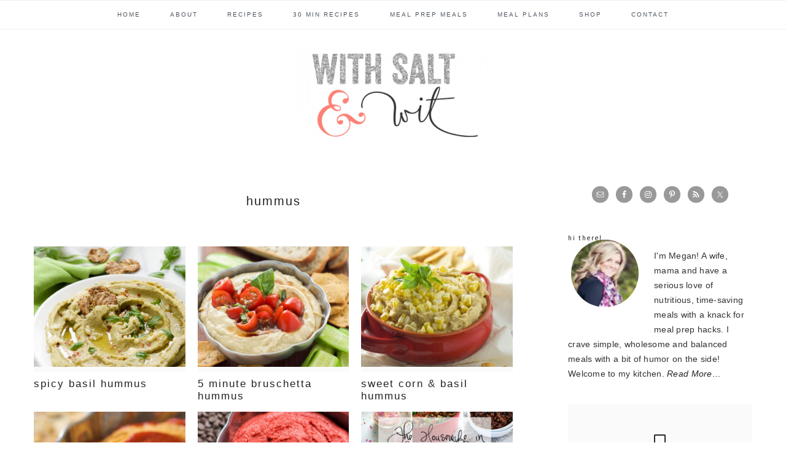

--- FILE ---
content_type: text/html; charset=UTF-8
request_url: https://withsaltandwit.com/tag/hummus/
body_size: 12847
content:
<!DOCTYPE html>
<html lang="en-US">
<head >
<meta charset="UTF-8" />
<meta name="viewport" content="width=device-width, initial-scale=1" />
<meta name='robots' content='index, follow, max-image-preview:large, max-snippet:-1, max-video-preview:-1' />

	<!-- This site is optimized with the Yoast SEO plugin v23.4 - https://yoast.com/wordpress/plugins/seo/ -->
	<title>hummus Archives - With Salt and Wit</title>
	<link rel="canonical" href="https://withsaltandwit.com/tag/hummus/" />
	<meta property="og:locale" content="en_US" />
	<meta property="og:type" content="article" />
	<meta property="og:title" content="hummus Archives - With Salt and Wit" />
	<meta property="og:url" content="https://withsaltandwit.com/tag/hummus/" />
	<meta property="og:site_name" content="With Salt and Wit" />
	<meta name="twitter:card" content="summary_large_image" />
	<meta name="twitter:site" content="@withsaltandwit" />
	<script type="application/ld+json" class="yoast-schema-graph">{"@context":"https://schema.org","@graph":[{"@type":"CollectionPage","@id":"https://withsaltandwit.com/tag/hummus/","url":"https://withsaltandwit.com/tag/hummus/","name":"hummus Archives - With Salt and Wit","isPartOf":{"@id":"https://withsaltandwit.com/#website"},"primaryImageOfPage":{"@id":"https://withsaltandwit.com/tag/hummus/#primaryimage"},"image":{"@id":"https://withsaltandwit.com/tag/hummus/#primaryimage"},"thumbnailUrl":"https://withsaltandwit.com/wp-content/uploads/2016/07/Spicy-Basil-Hummus-5.jpg","breadcrumb":{"@id":"https://withsaltandwit.com/tag/hummus/#breadcrumb"},"inLanguage":"en-US"},{"@type":"ImageObject","inLanguage":"en-US","@id":"https://withsaltandwit.com/tag/hummus/#primaryimage","url":"https://withsaltandwit.com/wp-content/uploads/2016/07/Spicy-Basil-Hummus-5.jpg","contentUrl":"https://withsaltandwit.com/wp-content/uploads/2016/07/Spicy-Basil-Hummus-5.jpg","width":1300,"height":1952,"caption":"Spicy Basil Hummus is so delicious and with only 7 ingredients, it couldn't be easier to make! Fresh basil, chickpeas and a touch of red pepper take this classic hummus up a few notches!"},{"@type":"BreadcrumbList","@id":"https://withsaltandwit.com/tag/hummus/#breadcrumb","itemListElement":[{"@type":"ListItem","position":1,"name":"Home","item":"https://withsaltandwit.com/"},{"@type":"ListItem","position":2,"name":"hummus"}]},{"@type":"WebSite","@id":"https://withsaltandwit.com/#website","url":"https://withsaltandwit.com/","name":"With Salt and Wit","description":"Laugh Often. Eat Well.","potentialAction":[{"@type":"SearchAction","target":{"@type":"EntryPoint","urlTemplate":"https://withsaltandwit.com/?s={search_term_string}"},"query-input":{"@type":"PropertyValueSpecification","valueRequired":true,"valueName":"search_term_string"}}],"inLanguage":"en-US"}]}</script>
	<!-- / Yoast SEO plugin. -->


<link rel='dns-prefetch' href='//scripts.mediavine.com' />
<link rel='dns-prefetch' href='//maxcdn.bootstrapcdn.com' />
<link rel='dns-prefetch' href='//fonts.googleapis.com' />
<link rel="alternate" type="application/rss+xml" title="With Salt and Wit &raquo; Feed" href="https://withsaltandwit.com/feed/" />
<link rel="alternate" type="application/rss+xml" title="With Salt and Wit &raquo; Comments Feed" href="https://withsaltandwit.com/comments/feed/" />
<link rel="alternate" type="application/rss+xml" title="With Salt and Wit &raquo; hummus Tag Feed" href="https://withsaltandwit.com/tag/hummus/feed/" />
<script type="text/javascript">
/* <![CDATA[ */
window._wpemojiSettings = {"baseUrl":"https:\/\/s.w.org\/images\/core\/emoji\/15.0.3\/72x72\/","ext":".png","svgUrl":"https:\/\/s.w.org\/images\/core\/emoji\/15.0.3\/svg\/","svgExt":".svg","source":{"concatemoji":"https:\/\/withsaltandwit.com\/wp-includes\/js\/wp-emoji-release.min.js?ver=6.6.4"}};
/*! This file is auto-generated */
!function(i,n){var o,s,e;function c(e){try{var t={supportTests:e,timestamp:(new Date).valueOf()};sessionStorage.setItem(o,JSON.stringify(t))}catch(e){}}function p(e,t,n){e.clearRect(0,0,e.canvas.width,e.canvas.height),e.fillText(t,0,0);var t=new Uint32Array(e.getImageData(0,0,e.canvas.width,e.canvas.height).data),r=(e.clearRect(0,0,e.canvas.width,e.canvas.height),e.fillText(n,0,0),new Uint32Array(e.getImageData(0,0,e.canvas.width,e.canvas.height).data));return t.every(function(e,t){return e===r[t]})}function u(e,t,n){switch(t){case"flag":return n(e,"\ud83c\udff3\ufe0f\u200d\u26a7\ufe0f","\ud83c\udff3\ufe0f\u200b\u26a7\ufe0f")?!1:!n(e,"\ud83c\uddfa\ud83c\uddf3","\ud83c\uddfa\u200b\ud83c\uddf3")&&!n(e,"\ud83c\udff4\udb40\udc67\udb40\udc62\udb40\udc65\udb40\udc6e\udb40\udc67\udb40\udc7f","\ud83c\udff4\u200b\udb40\udc67\u200b\udb40\udc62\u200b\udb40\udc65\u200b\udb40\udc6e\u200b\udb40\udc67\u200b\udb40\udc7f");case"emoji":return!n(e,"\ud83d\udc26\u200d\u2b1b","\ud83d\udc26\u200b\u2b1b")}return!1}function f(e,t,n){var r="undefined"!=typeof WorkerGlobalScope&&self instanceof WorkerGlobalScope?new OffscreenCanvas(300,150):i.createElement("canvas"),a=r.getContext("2d",{willReadFrequently:!0}),o=(a.textBaseline="top",a.font="600 32px Arial",{});return e.forEach(function(e){o[e]=t(a,e,n)}),o}function t(e){var t=i.createElement("script");t.src=e,t.defer=!0,i.head.appendChild(t)}"undefined"!=typeof Promise&&(o="wpEmojiSettingsSupports",s=["flag","emoji"],n.supports={everything:!0,everythingExceptFlag:!0},e=new Promise(function(e){i.addEventListener("DOMContentLoaded",e,{once:!0})}),new Promise(function(t){var n=function(){try{var e=JSON.parse(sessionStorage.getItem(o));if("object"==typeof e&&"number"==typeof e.timestamp&&(new Date).valueOf()<e.timestamp+604800&&"object"==typeof e.supportTests)return e.supportTests}catch(e){}return null}();if(!n){if("undefined"!=typeof Worker&&"undefined"!=typeof OffscreenCanvas&&"undefined"!=typeof URL&&URL.createObjectURL&&"undefined"!=typeof Blob)try{var e="postMessage("+f.toString()+"("+[JSON.stringify(s),u.toString(),p.toString()].join(",")+"));",r=new Blob([e],{type:"text/javascript"}),a=new Worker(URL.createObjectURL(r),{name:"wpTestEmojiSupports"});return void(a.onmessage=function(e){c(n=e.data),a.terminate(),t(n)})}catch(e){}c(n=f(s,u,p))}t(n)}).then(function(e){for(var t in e)n.supports[t]=e[t],n.supports.everything=n.supports.everything&&n.supports[t],"flag"!==t&&(n.supports.everythingExceptFlag=n.supports.everythingExceptFlag&&n.supports[t]);n.supports.everythingExceptFlag=n.supports.everythingExceptFlag&&!n.supports.flag,n.DOMReady=!1,n.readyCallback=function(){n.DOMReady=!0}}).then(function(){return e}).then(function(){var e;n.supports.everything||(n.readyCallback(),(e=n.source||{}).concatemoji?t(e.concatemoji):e.wpemoji&&e.twemoji&&(t(e.twemoji),t(e.wpemoji)))}))}((window,document),window._wpemojiSettings);
/* ]]> */
</script>

<link rel='stylesheet' id='cookd-pro-theme-css' href='https://withsaltandwit.com/wp-content/themes/cookd-1.0.0/style.css?ver=1.0.1' type='text/css' media='all' />
<style id='wp-emoji-styles-inline-css' type='text/css'>

	img.wp-smiley, img.emoji {
		display: inline !important;
		border: none !important;
		box-shadow: none !important;
		height: 1em !important;
		width: 1em !important;
		margin: 0 0.07em !important;
		vertical-align: -0.1em !important;
		background: none !important;
		padding: 0 !important;
	}
</style>
<link rel='stylesheet' id='wp-block-library-css' href='https://withsaltandwit.com/wp-includes/css/dist/block-library/style.min.css?ver=6.6.4' type='text/css' media='all' />
<style id='classic-theme-styles-inline-css' type='text/css'>
/*! This file is auto-generated */
.wp-block-button__link{color:#fff;background-color:#32373c;border-radius:9999px;box-shadow:none;text-decoration:none;padding:calc(.667em + 2px) calc(1.333em + 2px);font-size:1.125em}.wp-block-file__button{background:#32373c;color:#fff;text-decoration:none}
</style>
<style id='global-styles-inline-css' type='text/css'>
:root{--wp--preset--aspect-ratio--square: 1;--wp--preset--aspect-ratio--4-3: 4/3;--wp--preset--aspect-ratio--3-4: 3/4;--wp--preset--aspect-ratio--3-2: 3/2;--wp--preset--aspect-ratio--2-3: 2/3;--wp--preset--aspect-ratio--16-9: 16/9;--wp--preset--aspect-ratio--9-16: 9/16;--wp--preset--color--black: #000000;--wp--preset--color--cyan-bluish-gray: #abb8c3;--wp--preset--color--white: #ffffff;--wp--preset--color--pale-pink: #f78da7;--wp--preset--color--vivid-red: #cf2e2e;--wp--preset--color--luminous-vivid-orange: #ff6900;--wp--preset--color--luminous-vivid-amber: #fcb900;--wp--preset--color--light-green-cyan: #7bdcb5;--wp--preset--color--vivid-green-cyan: #00d084;--wp--preset--color--pale-cyan-blue: #8ed1fc;--wp--preset--color--vivid-cyan-blue: #0693e3;--wp--preset--color--vivid-purple: #9b51e0;--wp--preset--gradient--vivid-cyan-blue-to-vivid-purple: linear-gradient(135deg,rgba(6,147,227,1) 0%,rgb(155,81,224) 100%);--wp--preset--gradient--light-green-cyan-to-vivid-green-cyan: linear-gradient(135deg,rgb(122,220,180) 0%,rgb(0,208,130) 100%);--wp--preset--gradient--luminous-vivid-amber-to-luminous-vivid-orange: linear-gradient(135deg,rgba(252,185,0,1) 0%,rgba(255,105,0,1) 100%);--wp--preset--gradient--luminous-vivid-orange-to-vivid-red: linear-gradient(135deg,rgba(255,105,0,1) 0%,rgb(207,46,46) 100%);--wp--preset--gradient--very-light-gray-to-cyan-bluish-gray: linear-gradient(135deg,rgb(238,238,238) 0%,rgb(169,184,195) 100%);--wp--preset--gradient--cool-to-warm-spectrum: linear-gradient(135deg,rgb(74,234,220) 0%,rgb(151,120,209) 20%,rgb(207,42,186) 40%,rgb(238,44,130) 60%,rgb(251,105,98) 80%,rgb(254,248,76) 100%);--wp--preset--gradient--blush-light-purple: linear-gradient(135deg,rgb(255,206,236) 0%,rgb(152,150,240) 100%);--wp--preset--gradient--blush-bordeaux: linear-gradient(135deg,rgb(254,205,165) 0%,rgb(254,45,45) 50%,rgb(107,0,62) 100%);--wp--preset--gradient--luminous-dusk: linear-gradient(135deg,rgb(255,203,112) 0%,rgb(199,81,192) 50%,rgb(65,88,208) 100%);--wp--preset--gradient--pale-ocean: linear-gradient(135deg,rgb(255,245,203) 0%,rgb(182,227,212) 50%,rgb(51,167,181) 100%);--wp--preset--gradient--electric-grass: linear-gradient(135deg,rgb(202,248,128) 0%,rgb(113,206,126) 100%);--wp--preset--gradient--midnight: linear-gradient(135deg,rgb(2,3,129) 0%,rgb(40,116,252) 100%);--wp--preset--font-size--small: 13px;--wp--preset--font-size--medium: 20px;--wp--preset--font-size--large: 36px;--wp--preset--font-size--x-large: 42px;--wp--preset--spacing--20: 0.44rem;--wp--preset--spacing--30: 0.67rem;--wp--preset--spacing--40: 1rem;--wp--preset--spacing--50: 1.5rem;--wp--preset--spacing--60: 2.25rem;--wp--preset--spacing--70: 3.38rem;--wp--preset--spacing--80: 5.06rem;--wp--preset--shadow--natural: 6px 6px 9px rgba(0, 0, 0, 0.2);--wp--preset--shadow--deep: 12px 12px 50px rgba(0, 0, 0, 0.4);--wp--preset--shadow--sharp: 6px 6px 0px rgba(0, 0, 0, 0.2);--wp--preset--shadow--outlined: 6px 6px 0px -3px rgba(255, 255, 255, 1), 6px 6px rgba(0, 0, 0, 1);--wp--preset--shadow--crisp: 6px 6px 0px rgba(0, 0, 0, 1);}:where(.is-layout-flex){gap: 0.5em;}:where(.is-layout-grid){gap: 0.5em;}body .is-layout-flex{display: flex;}.is-layout-flex{flex-wrap: wrap;align-items: center;}.is-layout-flex > :is(*, div){margin: 0;}body .is-layout-grid{display: grid;}.is-layout-grid > :is(*, div){margin: 0;}:where(.wp-block-columns.is-layout-flex){gap: 2em;}:where(.wp-block-columns.is-layout-grid){gap: 2em;}:where(.wp-block-post-template.is-layout-flex){gap: 1.25em;}:where(.wp-block-post-template.is-layout-grid){gap: 1.25em;}.has-black-color{color: var(--wp--preset--color--black) !important;}.has-cyan-bluish-gray-color{color: var(--wp--preset--color--cyan-bluish-gray) !important;}.has-white-color{color: var(--wp--preset--color--white) !important;}.has-pale-pink-color{color: var(--wp--preset--color--pale-pink) !important;}.has-vivid-red-color{color: var(--wp--preset--color--vivid-red) !important;}.has-luminous-vivid-orange-color{color: var(--wp--preset--color--luminous-vivid-orange) !important;}.has-luminous-vivid-amber-color{color: var(--wp--preset--color--luminous-vivid-amber) !important;}.has-light-green-cyan-color{color: var(--wp--preset--color--light-green-cyan) !important;}.has-vivid-green-cyan-color{color: var(--wp--preset--color--vivid-green-cyan) !important;}.has-pale-cyan-blue-color{color: var(--wp--preset--color--pale-cyan-blue) !important;}.has-vivid-cyan-blue-color{color: var(--wp--preset--color--vivid-cyan-blue) !important;}.has-vivid-purple-color{color: var(--wp--preset--color--vivid-purple) !important;}.has-black-background-color{background-color: var(--wp--preset--color--black) !important;}.has-cyan-bluish-gray-background-color{background-color: var(--wp--preset--color--cyan-bluish-gray) !important;}.has-white-background-color{background-color: var(--wp--preset--color--white) !important;}.has-pale-pink-background-color{background-color: var(--wp--preset--color--pale-pink) !important;}.has-vivid-red-background-color{background-color: var(--wp--preset--color--vivid-red) !important;}.has-luminous-vivid-orange-background-color{background-color: var(--wp--preset--color--luminous-vivid-orange) !important;}.has-luminous-vivid-amber-background-color{background-color: var(--wp--preset--color--luminous-vivid-amber) !important;}.has-light-green-cyan-background-color{background-color: var(--wp--preset--color--light-green-cyan) !important;}.has-vivid-green-cyan-background-color{background-color: var(--wp--preset--color--vivid-green-cyan) !important;}.has-pale-cyan-blue-background-color{background-color: var(--wp--preset--color--pale-cyan-blue) !important;}.has-vivid-cyan-blue-background-color{background-color: var(--wp--preset--color--vivid-cyan-blue) !important;}.has-vivid-purple-background-color{background-color: var(--wp--preset--color--vivid-purple) !important;}.has-black-border-color{border-color: var(--wp--preset--color--black) !important;}.has-cyan-bluish-gray-border-color{border-color: var(--wp--preset--color--cyan-bluish-gray) !important;}.has-white-border-color{border-color: var(--wp--preset--color--white) !important;}.has-pale-pink-border-color{border-color: var(--wp--preset--color--pale-pink) !important;}.has-vivid-red-border-color{border-color: var(--wp--preset--color--vivid-red) !important;}.has-luminous-vivid-orange-border-color{border-color: var(--wp--preset--color--luminous-vivid-orange) !important;}.has-luminous-vivid-amber-border-color{border-color: var(--wp--preset--color--luminous-vivid-amber) !important;}.has-light-green-cyan-border-color{border-color: var(--wp--preset--color--light-green-cyan) !important;}.has-vivid-green-cyan-border-color{border-color: var(--wp--preset--color--vivid-green-cyan) !important;}.has-pale-cyan-blue-border-color{border-color: var(--wp--preset--color--pale-cyan-blue) !important;}.has-vivid-cyan-blue-border-color{border-color: var(--wp--preset--color--vivid-cyan-blue) !important;}.has-vivid-purple-border-color{border-color: var(--wp--preset--color--vivid-purple) !important;}.has-vivid-cyan-blue-to-vivid-purple-gradient-background{background: var(--wp--preset--gradient--vivid-cyan-blue-to-vivid-purple) !important;}.has-light-green-cyan-to-vivid-green-cyan-gradient-background{background: var(--wp--preset--gradient--light-green-cyan-to-vivid-green-cyan) !important;}.has-luminous-vivid-amber-to-luminous-vivid-orange-gradient-background{background: var(--wp--preset--gradient--luminous-vivid-amber-to-luminous-vivid-orange) !important;}.has-luminous-vivid-orange-to-vivid-red-gradient-background{background: var(--wp--preset--gradient--luminous-vivid-orange-to-vivid-red) !important;}.has-very-light-gray-to-cyan-bluish-gray-gradient-background{background: var(--wp--preset--gradient--very-light-gray-to-cyan-bluish-gray) !important;}.has-cool-to-warm-spectrum-gradient-background{background: var(--wp--preset--gradient--cool-to-warm-spectrum) !important;}.has-blush-light-purple-gradient-background{background: var(--wp--preset--gradient--blush-light-purple) !important;}.has-blush-bordeaux-gradient-background{background: var(--wp--preset--gradient--blush-bordeaux) !important;}.has-luminous-dusk-gradient-background{background: var(--wp--preset--gradient--luminous-dusk) !important;}.has-pale-ocean-gradient-background{background: var(--wp--preset--gradient--pale-ocean) !important;}.has-electric-grass-gradient-background{background: var(--wp--preset--gradient--electric-grass) !important;}.has-midnight-gradient-background{background: var(--wp--preset--gradient--midnight) !important;}.has-small-font-size{font-size: var(--wp--preset--font-size--small) !important;}.has-medium-font-size{font-size: var(--wp--preset--font-size--medium) !important;}.has-large-font-size{font-size: var(--wp--preset--font-size--large) !important;}.has-x-large-font-size{font-size: var(--wp--preset--font-size--x-large) !important;}
:where(.wp-block-post-template.is-layout-flex){gap: 1.25em;}:where(.wp-block-post-template.is-layout-grid){gap: 1.25em;}
:where(.wp-block-columns.is-layout-flex){gap: 2em;}:where(.wp-block-columns.is-layout-grid){gap: 2em;}
:root :where(.wp-block-pullquote){font-size: 1.5em;line-height: 1.6;}
</style>
<link rel='stylesheet' id='lato-css' href='https://withsaltandwit.com/wp-content/plugins/meal-planner-pro/Lato.css?ver=6.6.4' type='text/css' media='all' />
<link rel='stylesheet' id='mpprecipe-common-css' href='https://withsaltandwit.com/wp-content/plugins/meal-planner-pro/mpprecipe-common.css?v=20180607&#038;ver=6.6.4' type='text/css' media='all' />
<link rel='stylesheet' id='mpprecipe-custom-css' href='https://withsaltandwit.com/wp-content/plugins/meal-planner-pro/mpprecipe-design23.css?ver=6.6.4' type='text/css' media='all' />
<link rel='stylesheet' id='mpprecipe-minimal-nutrition-css' href='https://withsaltandwit.com/wp-content/plugins/meal-planner-pro/mpprecipe-minimal-nutrition.css?ver=6.6.4' type='text/css' media='all' />
<link rel='stylesheet' id='woocommerce-layout-css' href='https://withsaltandwit.com/wp-content/plugins/woocommerce/assets/css/woocommerce-layout.css?ver=3.4.4' type='text/css' media='all' />
<link rel='stylesheet' id='woocommerce-smallscreen-css' href='https://withsaltandwit.com/wp-content/plugins/woocommerce/assets/css/woocommerce-smallscreen.css?ver=3.4.4' type='text/css' media='only screen and (max-width: 768px)' />
<link rel='stylesheet' id='woocommerce-general-css' href='https://withsaltandwit.com/wp-content/plugins/woocommerce/assets/css/woocommerce.css?ver=3.4.4' type='text/css' media='all' />
<style id='woocommerce-inline-inline-css' type='text/css'>
.woocommerce form .form-row .required { visibility: visible; }
</style>
<link rel='stylesheet' id='mc4wp-form-basic-css' href='https://withsaltandwit.com/wp-content/plugins/mailchimp-for-wp/assets/css/form-basic.css?ver=4.9.15' type='text/css' media='all' />
<link rel='stylesheet' id='crp-style-rounded-thumbs-css' href='https://withsaltandwit.com/wp-content/plugins/contextual-related-posts/css/rounded-thumbs.min.css?ver=3.5.4' type='text/css' media='all' />
<style id='crp-style-rounded-thumbs-inline-css' type='text/css'>

			.crp_related.crp-rounded-thumbs a {
				width: 320px;
                height: 169px;
				text-decoration: none;
			}
			.crp_related.crp-rounded-thumbs img {
				max-width: 320px;
				margin: auto;
			}
			.crp_related.crp-rounded-thumbs .crp_title {
				width: 100%;
			}
			
</style>
<link rel='stylesheet' id='dashicons-css' href='https://withsaltandwit.com/wp-includes/css/dashicons.min.css?ver=6.6.4' type='text/css' media='all' />
<link rel='stylesheet' id='font-awesome-css' href='//maxcdn.bootstrapcdn.com/font-awesome/latest/css/font-awesome.min.css?ver=6.6.4' type='text/css' media='all' />
<link rel='stylesheet' id='cookd-google-fonts-css' href='//fonts.googleapis.com/css?family=IM+Fell+Double+Pica%3A400%2C400italic%7CSource+Sans+Pro%3A300%2C300italic%2C400%2C400italic%2C600%2C600italic&#038;ver=1.0.1' type='text/css' media='all' />
<link rel='stylesheet' id='simple-social-icons-font-css' href='https://withsaltandwit.com/wp-content/plugins/simple-social-icons/css/style.css?ver=3.0.2' type='text/css' media='all' />
<link rel='stylesheet' id='heart-this-css' href='https://withsaltandwit.com/wp-content/plugins/heart-this/css/heart-this.min.css?ver=0.1.0' type='text/css' media='all' />
<link rel='stylesheet' id='wp-featherlight-css' href='https://withsaltandwit.com/wp-content/plugins/wp-featherlight/css/wp-featherlight.min.css?ver=1.3.4' type='text/css' media='all' />
<link rel='stylesheet' id='cp-perfect-scroll-style-css' href='https://withsaltandwit.com/wp-content/plugins/convertplug/modules/slide_in/../../admin/assets/css/perfect-scrollbar.min.css?ver=6.6.4' type='text/css' media='all' />
<script type="text/javascript" src="https://withsaltandwit.com/wp-content/plugins/meal-planner-pro/mpprecipe_print.js?ver=6.6.4" id="mpprecipe-print-js"></script>
<script type="text/javascript" src="https://withsaltandwit.com/wp-content/plugins/meal-planner-pro/mpprecipe.js?ver=6.6.4" id="mpprecipe-js"></script>
<script type="text/javascript" async="async" data-noptimize="1" data-cfasync="false" src="https://scripts.mediavine.com/tags/with-salt-and-wit.js?ver=6.6.4" id="mv-script-wrapper-js"></script>
<script type="text/javascript" id="jquery-core-js-extra">
/* <![CDATA[ */
var slide_in = {"demo_dir":"https:\/\/withsaltandwit.com\/wp-content\/plugins\/convertplug\/modules\/slide_in\/assets\/demos"};
/* ]]> */
</script>
<script type="text/javascript" src="https://withsaltandwit.com/wp-includes/js/jquery/jquery.min.js?ver=3.7.1" id="jquery-core-js"></script>
<script type="text/javascript" src="https://withsaltandwit.com/wp-includes/js/jquery/jquery-migrate.min.js?ver=3.4.1" id="jquery-migrate-js"></script>
<link rel="https://api.w.org/" href="https://withsaltandwit.com/wp-json/" /><link rel="alternate" title="JSON" type="application/json" href="https://withsaltandwit.com/wp-json/wp/v2/tags/260" /><link rel="EditURI" type="application/rsd+xml" title="RSD" href="https://withsaltandwit.com/xmlrpc.php?rsd" />
<meta name="generator" content="WordPress 6.6.4" />
<meta name="generator" content="WooCommerce 3.4.4" />
 <style> 
            .myrecipe-button, .mylist-button, .mycal-button, .save-button, .nut-circle {
                background-color:#000000 !important;
            }
            .butn-link {
                border-color:#000000 !important;
            }
            .butn-link {
                color:#000000 !important;
            }
        
            .myrecipe-button:hover, .mylist-button:hover, .mycal-button:hover, .save-button:hover {
                background-color:#000000 !important;
            }
            .butn-link:hover {
                color:#000000 !important;
                border-color:#000000 !important;
            }
        
            .mpprecipe .h-4, #mpprecipe-title {
                color: #000000 !important;
            }
        
            .mpprecipe a {
                color: # !important;
            }
        
            .mpprecipe a:hover {
                color: # !important;
            }
        </style> <link rel="icon" href="https://withsaltandwit.com/wp-content/themes/cookd-1.0.0/images/favicon.ico" />
<link rel="pingback" href="https://withsaltandwit.com/xmlrpc.php" />
<script>
  (function(i,s,o,g,r,a,m){i['GoogleAnalyticsObject']=r;i[r]=i[r]||function(){
  (i[r].q=i[r].q||[]).push(arguments)},i[r].l=1*new Date();a=s.createElement(o),
  m=s.getElementsByTagName(o)[0];a.async=1;a.src=g;m.parentNode.insertBefore(a,m)
  })(window,document,'script','//www.google-analytics.com/analytics.js','ga');

  ga('create', 'UA-44186850-1', 'auto');
  ga('require', 'linkid', 'linkid.js');
  ga('send', 'pageview');

</script>


<meta name="p:domain_verify" content="8b78fa619d3aaab2dfcf763b45fc11e0"/>
<meta name="google-site-verification" content="gkqxtGY-MaWD9zPcl-7Gjos1f-KlcO4DP37AfSsYsYM" />

<meta name="p:domain_verify" content="848c1b072e31c0752a51a14c64050d53"/>
<style type="text/css">.site-title a { background: url(https://withsaltandwit.com/wp-content/uploads/2015/07/cropped-cropped-WithSaltandWitLogo.png) no-repeat !important; }</style>
	<noscript><style>.woocommerce-product-gallery{ opacity: 1 !important; }</style></noscript>
	</head>
<body class="archive tag tag-hummus tag-260 woocommerce-no-js ajax-heart-this wp-featherlight-captions custom-header header-image header-full-width content-sidebar cookd" itemscope itemtype="https://schema.org/WebPage"><div class="site-container"><ul class="genesis-skip-link"><li><a href="#genesis-nav-primary" class="screen-reader-shortcut"> Skip to primary navigation</a></li><li><a href="#genesis-content" class="screen-reader-shortcut"> Skip to content</a></li><li><a href="#genesis-sidebar-primary" class="screen-reader-shortcut"> Skip to primary sidebar</a></li><li><a href="#genesis-footer-widgets" class="screen-reader-shortcut"> Skip to footer</a></li></ul><nav class="nav-primary" aria-label="Main" itemscope itemtype="https://schema.org/SiteNavigationElement" id="genesis-nav-primary"><div class="wrap"><ul id="menu-navigation" class="menu genesis-nav-menu menu-primary"><li id="menu-item-24" class="menu-item menu-item-type-custom menu-item-object-custom menu-item-home menu-item-24"><a href="https://withsaltandwit.com/" itemprop="url"><span itemprop="name">Home</span></a></li>
<li id="menu-item-25" class="menu-item menu-item-type-post_type menu-item-object-page menu-item-has-children menu-item-25"><a href="https://withsaltandwit.com/about-me-2/" itemprop="url"><span itemprop="name">about</span></a>
<ul class="sub-menu">
	<li id="menu-item-5728" class="menu-item menu-item-type-taxonomy menu-item-object-category menu-item-5728"><a href="https://withsaltandwit.com/category/baby/" itemprop="url"><span itemprop="name">Baby</span></a></li>
</ul>
</li>
<li id="menu-item-32" class="menu-item menu-item-type-post_type menu-item-object-page menu-item-has-children menu-item-32"><a href="https://withsaltandwit.com/recipe-index/" itemprop="url"><span itemprop="name">Recipes</span></a>
<ul class="sub-menu">
	<li id="menu-item-7173" class="menu-item menu-item-type-custom menu-item-object-custom menu-item-7173"><a href="https://withsaltandwit.com/recipe-index/" itemprop="url"><span itemprop="name">All Recipes</span></a></li>
	<li id="menu-item-9738" class="menu-item menu-item-type-taxonomy menu-item-object-category menu-item-9738"><a href="https://withsaltandwit.com/category/special-diets/dairy-free/" itemprop="url"><span itemprop="name">Dairy Free</span></a></li>
	<li id="menu-item-7164" class="menu-item menu-item-type-taxonomy menu-item-object-category menu-item-7164"><a href="https://withsaltandwit.com/category/special-diets/glutenfree/" itemprop="url"><span itemprop="name">Gluten Free</span></a></li>
	<li id="menu-item-7161" class="menu-item menu-item-type-taxonomy menu-item-object-category menu-item-7161"><a href="https://withsaltandwit.com/category/categories/appetizers/" itemprop="url"><span itemprop="name">Appetizers</span></a></li>
	<li id="menu-item-7162" class="menu-item menu-item-type-taxonomy menu-item-object-category menu-item-7162"><a href="https://withsaltandwit.com/category/categories/breads/" itemprop="url"><span itemprop="name">Breads</span></a></li>
	<li id="menu-item-7163" class="menu-item menu-item-type-taxonomy menu-item-object-category menu-item-7163"><a href="https://withsaltandwit.com/category/categories/breakfast/" itemprop="url"><span itemprop="name">Breakfast</span></a></li>
	<li id="menu-item-7432" class="menu-item menu-item-type-taxonomy menu-item-object-category menu-item-7432"><a href="https://withsaltandwit.com/category/categories/desserts-2/" itemprop="url"><span itemprop="name">Desserts</span></a></li>
	<li id="menu-item-7740" class="menu-item menu-item-type-taxonomy menu-item-object-category menu-item-7740"><a href="https://withsaltandwit.com/category/categories/drinks/" itemprop="url"><span itemprop="name">Drinks</span></a></li>
	<li id="menu-item-7165" class="menu-item menu-item-type-taxonomy menu-item-object-category menu-item-has-children menu-item-7165"><a href="https://withsaltandwit.com/category/categories/maindishes/" itemprop="url"><span itemprop="name">Main Dishes</span></a>
	<ul class="sub-menu">
		<li id="menu-item-7736" class="menu-item menu-item-type-taxonomy menu-item-object-category menu-item-7736"><a href="https://withsaltandwit.com/category/categories/beefpork/" itemprop="url"><span itemprop="name">Beef &#038; Pork</span></a></li>
		<li id="menu-item-7739" class="menu-item menu-item-type-taxonomy menu-item-object-category menu-item-7739"><a href="https://withsaltandwit.com/category/categories/chickenpoultry/" itemprop="url"><span itemprop="name">Chicken &#038; Poultry</span></a></li>
		<li id="menu-item-7743" class="menu-item menu-item-type-taxonomy menu-item-object-category menu-item-7743"><a href="https://withsaltandwit.com/category/categories/pizza-flatbreads/" itemprop="url"><span itemprop="name">Pizza &#038; Flatbreads</span></a></li>
		<li id="menu-item-7166" class="menu-item menu-item-type-taxonomy menu-item-object-category menu-item-7166"><a href="https://withsaltandwit.com/category/categories/pasta-2/" itemprop="url"><span itemprop="name">Pasta &#038; Grains</span></a></li>
		<li id="menu-item-7168" class="menu-item menu-item-type-taxonomy menu-item-object-category menu-item-7168"><a href="https://withsaltandwit.com/category/categories/saladsvegetables/" itemprop="url"><span itemprop="name">Salads &#038; Vegetables</span></a></li>
		<li id="menu-item-7744" class="menu-item menu-item-type-taxonomy menu-item-object-category menu-item-7744"><a href="https://withsaltandwit.com/category/categories/sandwiches/" itemprop="url"><span itemprop="name">Sandwiches</span></a></li>
		<li id="menu-item-7747" class="menu-item menu-item-type-taxonomy menu-item-object-category menu-item-7747"><a href="https://withsaltandwit.com/category/categories/soups-2/" itemprop="url"><span itemprop="name">Soups</span></a></li>
	</ul>
</li>
	<li id="menu-item-7742" class="menu-item menu-item-type-taxonomy menu-item-object-category menu-item-7742"><a href="https://withsaltandwit.com/category/special-diets/paleo-2/" itemprop="url"><span itemprop="name">Paleo</span></a></li>
	<li id="menu-item-7169" class="menu-item menu-item-type-taxonomy menu-item-object-category menu-item-7169"><a href="https://withsaltandwit.com/category/categories/side-dishes-2/" itemprop="url"><span itemprop="name">Side Dishes</span></a></li>
	<li id="menu-item-7556" class="menu-item menu-item-type-taxonomy menu-item-object-category menu-item-7556"><a href="https://withsaltandwit.com/category/categories/slow-cooker-2/" itemprop="url"><span itemprop="name">Slow Cooker</span></a></li>
	<li id="menu-item-8909" class="menu-item menu-item-type-taxonomy menu-item-object-category menu-item-8909"><a href="https://withsaltandwit.com/category/categories/snacks/" itemprop="url"><span itemprop="name">Snacks</span></a></li>
	<li id="menu-item-7748" class="menu-item menu-item-type-taxonomy menu-item-object-category menu-item-7748"><a href="https://withsaltandwit.com/category/categories/spiralized-2/" itemprop="url"><span itemprop="name">Spiralized</span></a></li>
</ul>
</li>
<li id="menu-item-8908" class="menu-item menu-item-type-taxonomy menu-item-object-category menu-item-8908"><a href="https://withsaltandwit.com/category/categories/30-minute-recipes/" itemprop="url"><span itemprop="name">30 Min Recipes</span></a></li>
<li id="menu-item-10845" class="menu-item menu-item-type-taxonomy menu-item-object-category menu-item-10845"><a href="https://withsaltandwit.com/category/categories/meal-prep-meals/" itemprop="url"><span itemprop="name">Meal Prep Meals</span></a></li>
<li id="menu-item-6488" class="menu-item menu-item-type-taxonomy menu-item-object-category menu-item-6488"><a href="https://withsaltandwit.com/category/weekly-meal-plan/" itemprop="url"><span itemprop="name">Meal Plans</span></a></li>
<li id="menu-item-10504" class="menu-item menu-item-type-post_type menu-item-object-page menu-item-10504"><a href="https://withsaltandwit.com/shop/" itemprop="url"><span itemprop="name">shop</span></a></li>
<li id="menu-item-31" class="menu-item menu-item-type-post_type menu-item-object-page menu-item-has-children menu-item-31"><a href="https://withsaltandwit.com/contact/" itemprop="url"><span itemprop="name">Contact</span></a>
<ul class="sub-menu">
	<li id="menu-item-1359" class="menu-item menu-item-type-post_type menu-item-object-page menu-item-1359"><a href="https://withsaltandwit.com/features/" itemprop="url"><span itemprop="name">Press</span></a></li>
	<li id="menu-item-5918" class="menu-item menu-item-type-post_type menu-item-object-page menu-item-5918"><a href="https://withsaltandwit.com/contact/nutritional-disclaimer/" itemprop="url"><span itemprop="name">Nutritional Disclaimer</span></a></li>
	<li id="menu-item-1145" class="menu-item menu-item-type-post_type menu-item-object-page menu-item-1145"><a href="https://withsaltandwit.com/work-with-me/" itemprop="url"><span itemprop="name">Work with Me</span></a></li>
</ul>
</li>
</ul></div></nav><header class="site-header" itemscope itemtype="https://schema.org/WPHeader"><div class="wrap"><div class="title-area"><p class="site-title" itemprop="headline"><a href="https://withsaltandwit.com/">With Salt and Wit</a></p><p class="site-description" itemprop="description">Laugh Often. Eat Well.</p></div></div></header><div class="site-inner"><div class="content-sidebar-wrap"><main class="content" id="genesis-content"><div class="archive-description taxonomy-archive-description taxonomy-description"><h1 class="archive-title">hummus</h1></div><!--fwp-loop--><article class="simple-grid one-third odd first post-9733 post type-post status-publish format-standard has-post-thumbnail category-30-minute-recipes category-almond-free category-appetizers category-dairy-free category-egg-free category-glutenfree category-healthy-dishes category-nut-free category-refined-sugar-free category-snacks category-soy-free category-vegan category-vegetarian-2 category-yeast-free tag-appetizer tag-basil tag-dairy-free tag-game-day tag-gluten-free tag-herbs tag-hummus tag-snack tag-summertime entry" itemscope itemtype="https://schema.org/CreativeWork"><header class="entry-header"><a class="entry-image-link" href="https://withsaltandwit.com/spicy-basil-hummus/" aria-hidden="true" tabindex="-1"><img width="580" height="460" src="https://withsaltandwit.com/wp-content/uploads/2016/07/Spicy-Basil-Hummus-5-580x460.jpg" class=" post-image entry-image" alt="Spicy Basil Hummus is so delicious and with only 7 ingredients, it couldn&#039;t be easier to make! Fresh basil, chickpeas and a touch of red pepper take this classic hummus up a few notches!" itemprop="image" decoding="async" /></a><h2 class="entry-title" itemprop="headline"><a class="entry-title-link" rel="bookmark" href="https://withsaltandwit.com/spicy-basil-hummus/">Spicy Basil Hummus</a></h2>
</header><div class="entry-content" itemprop="text"></div><footer class="entry-footer"></footer></article><article class="simple-grid one-third post-9169 post type-post status-publish format-standard has-post-thumbnail category-30-minute-recipes category-allergy-friendly category-almond-free category-appetizers category-bbq category-dairy-free category-egg-free category-glutenfree category-healthy-dishes category-nut-free category-refined-sugar-free category-soy-free category-vegan category-vegetarian-2 tag-appetizer tag-bruschetta-tomatoes tag-easy tag-gluten-free tag-hummus tag-no-cook tag-simple tag-summer entry" itemscope itemtype="https://schema.org/CreativeWork"><header class="entry-header"><a class="entry-image-link" href="https://withsaltandwit.com/5-minute-bruschetta-hummus/" aria-hidden="true" tabindex="-1"><img width="580" height="460" src="https://withsaltandwit.com/wp-content/uploads/2016/04/5-Minute-Bruschetta-Hummus-7-580x460.jpg" class=" post-image entry-image" alt="This 5 Minute Bruschetta Hummus is the ideal summer appetizer! The classic Italian flavors shine through with the homemade cherry tomato and garlic bruschetta that pairs perfectly with creamy hummus!" itemprop="image" decoding="async" loading="lazy" /></a><h2 class="entry-title" itemprop="headline"><a class="entry-title-link" rel="bookmark" href="https://withsaltandwit.com/5-minute-bruschetta-hummus/">5 Minute Bruschetta Hummus</a></h2>
</header><div class="entry-content" itemprop="text"></div><footer class="entry-footer"></footer></article><article class="simple-grid one-third odd post-6023 post type-post status-publish format-standard has-post-thumbnail category-30-minute-recipes category-appetizers category-glutenfree category-snacks category-vegetarian-2 tag-basil tag-chickpeas tag-corn tag-easy tag-gluten-free tag-healthy tag-hummus tag-olive-oil tag-quick tag-summer entry" itemscope itemtype="https://schema.org/CreativeWork"><header class="entry-header"><a class="entry-image-link" href="https://withsaltandwit.com/sweet-corn-basil-hummus/" aria-hidden="true" tabindex="-1"><img width="580" height="460" src="https://withsaltandwit.com/wp-content/uploads/2015/06/Basil-Sweet-Corn-Hummus-4-580x460.jpg" class=" post-image entry-image" alt="This Sweet Corn &amp; Basil Hummus is filled with summer flavors and only takes 5 minutes to prepare!" itemprop="image" decoding="async" loading="lazy" /></a><h2 class="entry-title" itemprop="headline"><a class="entry-title-link" rel="bookmark" href="https://withsaltandwit.com/sweet-corn-basil-hummus/">Sweet Corn &#038; Basil Hummus</a></h2>
</header><div class="entry-content" itemprop="text"></div><footer class="entry-footer"></footer></article><article class="simple-grid one-third first post-4657 post type-post status-publish format-standard has-post-thumbnail category-appetizers category-glutenfree category-healthy-dishes category-snacks category-vegetarian-2 tag-appetizer tag-beans tag-easy tag-garbanzo-beans tag-garlic tag-gluten-free tag-healthy tag-honey tag-hummus tag-olive-oil tag-snack entry" itemscope itemtype="https://schema.org/CreativeWork"><header class="entry-header"><a class="entry-image-link" href="https://withsaltandwit.com/honey-sriracha-hummus/" aria-hidden="true" tabindex="-1"><img width="580" height="460" src="https://withsaltandwit.com/wp-content/uploads/2015/02/Honey-Sriracha-Hummus-3-580x460.jpg" class=" post-image entry-image" alt="A sweet and spicy combo is the perfect pair in this Honey Sriracha Hummus that takes minutes to throw together!" itemprop="image" decoding="async" loading="lazy" /></a><h2 class="entry-title" itemprop="headline"><a class="entry-title-link" rel="bookmark" href="https://withsaltandwit.com/honey-sriracha-hummus/">Honey Sriracha Hummus</a></h2>
</header><div class="entry-content" itemprop="text"></div><footer class="entry-footer"></footer></article><article class="simple-grid one-third odd post-3951 post type-post status-publish format-standard has-post-thumbnail category-desserts-2 category-glutenfree category-snacks tag-cookie-dough tag-dessert tag-gluten-free tag-guilt-free tag-heathy tag-hummus tag-red-velvet tag-vegan tag-vegetarian entry" itemscope itemtype="https://schema.org/CreativeWork"><header class="entry-header"><a class="entry-image-link" href="https://withsaltandwit.com/skinny-red-velvet-cookie-dough-dip/" aria-hidden="true" tabindex="-1"><img width="580" height="460" src="https://withsaltandwit.com/wp-content/uploads/2014/12/Skinny-Red-Velvet-Cookie-Dough-Dip-4-580x460.jpg" class=" post-image entry-image" alt="Skinny Red Velvet Cookie Dough Dip is secretly healthy that is full of cookie dough flavor but none of the guilt! A dessert you can feel good about indulging in! #cookiedoughdip #healthy #skinny #redvelvet" itemprop="image" decoding="async" loading="lazy" /></a><h2 class="entry-title" itemprop="headline"><a class="entry-title-link" rel="bookmark" href="https://withsaltandwit.com/skinny-red-velvet-cookie-dough-dip/">Skinny Red Velvet Cookie Dough Dip</a></h2>
</header><div class="entry-content" itemprop="text"></div><footer class="entry-footer"></footer></article><article class="simple-grid one-third post-3797 post type-post status-publish format-standard has-post-thumbnail category-miscellaneous tag-best tag-blondies tag-cake-batter tag-cheesecake tag-chicken tag-chocolate tag-dairy-free tag-dessert tag-flatbread tag-food tag-gluten-free tag-goat-cheese tag-granola tag-hummus tag-ice-cream tag-maple-roasted tag-meatballs tag-no-bake tag-parmesan tag-peppermint tag-sausage tag-soup tag-spaghetti-squash tag-spinach tag-top-recipes tag-white-chcolate entry" itemscope itemtype="https://schema.org/CreativeWork"><header class="entry-header"><a class="entry-image-link" href="https://withsaltandwit.com/favorite-recipes-2014/" aria-hidden="true" tabindex="-1"><img width="580" height="460" src="https://withsaltandwit.com/wp-content/uploads/2014/12/The-Housewife-in-Training-Files-Favorite-Recipes-of-2014-580x460.jpg" class=" post-image entry-image" alt="The Housewife in Training Files Favorite Recipes of 2014!" itemprop="image" decoding="async" loading="lazy" /></a><h2 class="entry-title" itemprop="headline"><a class="entry-title-link" rel="bookmark" href="https://withsaltandwit.com/favorite-recipes-2014/">My Favorite Recipes of 2014!</a></h2>
</header><div class="entry-content" itemprop="text"></div><footer class="entry-footer"></footer></article><article class="simple-grid one-third odd first post-3667 post type-post status-publish format-standard has-post-thumbnail category-appetizers category-glutenfree category-healthy-dishes category-snacks category-vegetarian-2 tag-appetizer tag-garlic tag-hummus tag-make-ahead tag-onion tag-poppy-seed tag-vegan tag-vegetarian entry" itemscope itemtype="https://schema.org/CreativeWork"><header class="entry-header"><a class="entry-image-link" href="https://withsaltandwit.com/everything-bagel-hummus/" aria-hidden="true" tabindex="-1"><img width="580" height="460" src="https://withsaltandwit.com/wp-content/uploads/2014/12/Everything-Bagel-Hummus1-580x460.jpg" class=" post-image entry-image" alt="Everything Bagel Hummus has all the flavors you love of those classic bagels but in a healthy, gluten free form! Creamy chickpeas mixed with toasted garlic, dried onions then sprinkled with sesame seeds and poppy seeds!" itemprop="image" decoding="async" loading="lazy" /></a><h2 class="entry-title" itemprop="headline"><a class="entry-title-link" rel="bookmark" href="https://withsaltandwit.com/everything-bagel-hummus/">Everything Bagel Hummus</a></h2>
</header><div class="entry-content" itemprop="text"></div><footer class="entry-footer"></footer></article><article class="simple-grid one-third post-2127 post type-post status-publish format-standard has-post-thumbnail category-appetizers category-glutenfree category-snacks category-vegetarian-2 tag-appetizer tag-dairy-free tag-gluten-free tag-healthy tag-hummus tag-no-bake tag-quick tag-snack entry" itemscope itemtype="https://schema.org/CreativeWork"><header class="entry-header"><a class="entry-image-link" href="https://withsaltandwit.com/sun-dried-tomato-roasted-garlic-hummus/" aria-hidden="true" tabindex="-1"><img width="580" height="460" src="https://withsaltandwit.com/wp-content/uploads/2014/08/DSC_4796-580x460.jpg" class=" post-image entry-image" alt="Have you ever made hummus? If not, you totally should. It takes only a few ingredients and takes mere seconds to whip together. Leaving you with an ultra creamy, so delicious, and oh so simple hummus. And bonus is that you can control the ingredients that go into it - think of the endless possibilities of flavors in front of you!  I have played around with the ingredients in hummus for quite some time, and this basic recipe I have found to be my favorite. Most hummus uses tahini to help build creaminess but I just don&#039;t really care for the taste of tahini. Honestly, I believe this version tastes way better!" itemprop="image" decoding="async" loading="lazy" /></a><h2 class="entry-title" itemprop="headline"><a class="entry-title-link" rel="bookmark" href="https://withsaltandwit.com/sun-dried-tomato-roasted-garlic-hummus/">Sun Dried Tomato &#038; Roasted Garlic Hummus</a></h2>
</header><div class="entry-content" itemprop="text"></div><footer class="entry-footer"></footer></article></main><aside class="sidebar sidebar-primary widget-area" role="complementary" aria-label="Primary Sidebar" itemscope itemtype="https://schema.org/WPSideBar" id="genesis-sidebar-primary"><h2 class="genesis-sidebar-title screen-reader-text">Primary Sidebar</h2><section id="simple-social-icons-2" class="widget simple-social-icons"><div class="widget-wrap"><ul class="aligncenter"><li class="ssi-email"><a href="/cdn-cgi/l/email-protection#8aafb8bae7efedebe4cafde3fee2f9ebe6feebe4eefde3fea4e9e5e7"><svg role="img" class="social-email" aria-labelledby="social-email-2"><title id="social-email-2">Email</title><use xlink:href="https://withsaltandwit.com/wp-content/plugins/simple-social-icons/symbol-defs.svg#social-email"></use></svg></a></li><li class="ssi-facebook"><a href="https://www.facebook.com/withsaltandwit" target="_blank" rel="noopener noreferrer"><svg role="img" class="social-facebook" aria-labelledby="social-facebook-2"><title id="social-facebook-2">Facebook</title><use xlink:href="https://withsaltandwit.com/wp-content/plugins/simple-social-icons/symbol-defs.svg#social-facebook"></use></svg></a></li><li class="ssi-instagram"><a href="https://instagram.com/withsaltandwit/" target="_blank" rel="noopener noreferrer"><svg role="img" class="social-instagram" aria-labelledby="social-instagram-2"><title id="social-instagram-2">Instagram</title><use xlink:href="https://withsaltandwit.com/wp-content/plugins/simple-social-icons/symbol-defs.svg#social-instagram"></use></svg></a></li><li class="ssi-pinterest"><a href="https://www.pinterest.com/withsaltandwit/" target="_blank" rel="noopener noreferrer"><svg role="img" class="social-pinterest" aria-labelledby="social-pinterest-2"><title id="social-pinterest-2">Pinterest</title><use xlink:href="https://withsaltandwit.com/wp-content/plugins/simple-social-icons/symbol-defs.svg#social-pinterest"></use></svg></a></li><li class="ssi-rss"><a href="https://withsaltandwit.com/feed/" target="_blank" rel="noopener noreferrer"><svg role="img" class="social-rss" aria-labelledby="social-rss-2"><title id="social-rss-2">RSS</title><use xlink:href="https://withsaltandwit.com/wp-content/plugins/simple-social-icons/symbol-defs.svg#social-rss"></use></svg></a></li><li class="ssi-twitter"><a href="https://www.twitter.com/withsaltandwit" target="_blank" rel="noopener noreferrer"><svg role="img" class="social-twitter" aria-labelledby="social-twitter-2"><title id="social-twitter-2">Twitter</title><use xlink:href="https://withsaltandwit.com/wp-content/plugins/simple-social-icons/symbol-defs.svg#social-twitter"></use></svg></a></li></ul></div></section>
<section id="user-profile-5" class="widget user-profile"><div class="widget-wrap"><h3 class="widgettitle widget-title">Hi There!</h3>
<p><span class="alignleft"><img alt='' src='https://secure.gravatar.com/avatar/8ed99c02a6e09000cd568911472d6728?s=85&#038;d=https%3A%2F%2Fwithsaltandwit.com%2Fwp-content%2Fthemes%2Ffoodie%2Fimages%2Fgravatar.png&#038;r=g' srcset='https://secure.gravatar.com/avatar/8ed99c02a6e09000cd568911472d6728?s=170&#038;d=https%3A%2F%2Fwithsaltandwit.com%2Fwp-content%2Fthemes%2Ffoodie%2Fimages%2Fgravatar.png&#038;r=g 2x' class='avatar avatar-85 photo' height='85' width='85' loading='lazy' decoding='async'/></span>I'm Megan! A wife, mama and have a serious love of nutritious, time-saving meals with a knack for meal prep hacks. I crave simple, wholesome and balanced meals with a bit of humor on the side! Welcome to my kitchen.  <a class="pagelink" href="https://withsaltandwit.com/about-me-2/">Read More…</a></p>
</div></section>
<section id="enews-ext-1" class="widget enews-widget"><div class="widget-wrap"><div class="enews"><h3 class="widgettitle widget-title">Interested in easy recipes with meal prep tips?</h3>
<p>Sign up &amp; receive<br />
- My Weekly Meal Planner<br />
- Plus, you'll receive my FREE Top 15 Make Ahead Recipes eBook!</p>
			<form id="subscribeenews-ext-1" class="enews-form" action="//withsaltandwit.us3.list-manage.com/subscribe/post?u=e75e4faa7b1e74224aa4d0ded&amp;id=1c61662e1c" method="post"
				 target="_blank" 				name="enews-ext-1"
			>
									<input type="text" id="subbox1" class="enews-subbox enews-fname" value="" aria-label="First Name" placeholder="First Name" name="FNAME" />								<input type="email" value="" id="subbox" class="enews-email" aria-label="E-Mail Address" placeholder="E-Mail Address" name="EMAIL"
																																			required="required" />
								<input type="submit" value="&gt; Subscribe" id="subbutton" class="enews-submit" />
			</form>
		</div></div></section>
<section id="search-4" class="widget widget_search"><div class="widget-wrap"><h3 class="widgettitle widget-title">Search </h3>
<form class="search-form" itemprop="potentialAction" itemscope itemtype="https://schema.org/SearchAction" method="get" action="https://withsaltandwit.com/" role="search"><label class="search-form-label screen-reader-text" for="searchform-1">Search this website</label><input class="search-form-input" type="search" itemprop="query-input" name="s" id="searchform-1" placeholder="Search this website"><input class="search-form-submit" type="submit" value="&#xf002;"><meta itemprop="target" content="https://withsaltandwit.com/?s={s}"></form></div></section>
<section id="text-49" class="widget widget_text"><div class="widget-wrap">			<div class="textwidget"><a href="https://withsaltandwit.com/printable-weekly-meal-planner/"><img class="nopin" src="https://withsaltandwit.com/wp-content/uploads/2016/12/FreePrintableWeeklyMealPlanner_Pinterest.jpg"/></a></div>
		</div></section>
</aside></div></div><div class="footer-widgets" id="genesis-footer-widgets"><h2 class="genesis-sidebar-title screen-reader-text">Footer</h2><div class="wrap"><div class="widget-area footer-widgets-1 footer-widget-area"><section id="enews-ext-3" class="widget enews-widget"><div class="widget-wrap"><div class="enews"><h3 class="widgettitle widget-title">SUBSCRIBE &#038; JOIN TO RECEIVE A FREE FAST MEALS EBOOK!</h3>
			<form id="subscribeenews-ext-3" class="enews-form" action="//withsaltandwit.us3.list-manage.com/subscribe/post?u=e75e4faa7b1e74224aa4d0ded&amp;id=1c61662e1c" method="post"
				 target="_blank" 				name="enews-ext-3"
			>
									<input type="text" id="subbox1" class="enews-subbox enews-fname" value="" aria-label="First Name" placeholder="First Name" name="FNAME" />								<input type="email" value="" id="subbox" class="enews-email" aria-label="Enter email address" placeholder="Enter email address" name="EMAIL"
																																			required="required" />
								<input type="submit" value="&gt; Subscribe" id="subbutton" class="enews-submit" />
			</form>
		</div></div></section>
<section id="simple-social-icons-4" class="widget simple-social-icons"><div class="widget-wrap"><ul class="aligncenter"><li class="ssi-email"><a href="/cdn-cgi/l/email-protection#8aafb8bae7efedebe4cafde3fee2f9ebe6feebe4eefde3fea4e9e5e7"><svg role="img" class="social-email" aria-labelledby="social-email-4"><title id="social-email-4">Email</title><use xlink:href="https://withsaltandwit.com/wp-content/plugins/simple-social-icons/symbol-defs.svg#social-email"></use></svg></a></li><li class="ssi-facebook"><a href="https://www.facebook.com/withsaltandwit" target="_blank" rel="noopener noreferrer"><svg role="img" class="social-facebook" aria-labelledby="social-facebook-4"><title id="social-facebook-4">Facebook</title><use xlink:href="https://withsaltandwit.com/wp-content/plugins/simple-social-icons/symbol-defs.svg#social-facebook"></use></svg></a></li><li class="ssi-instagram"><a href="https://www.instagram.com/withsaltandwit/" target="_blank" rel="noopener noreferrer"><svg role="img" class="social-instagram" aria-labelledby="social-instagram-4"><title id="social-instagram-4">Instagram</title><use xlink:href="https://withsaltandwit.com/wp-content/plugins/simple-social-icons/symbol-defs.svg#social-instagram"></use></svg></a></li><li class="ssi-pinterest"><a href="https://www.pinterest.com/withsaltandwit/" target="_blank" rel="noopener noreferrer"><svg role="img" class="social-pinterest" aria-labelledby="social-pinterest-4"><title id="social-pinterest-4">Pinterest</title><use xlink:href="https://withsaltandwit.com/wp-content/plugins/simple-social-icons/symbol-defs.svg#social-pinterest"></use></svg></a></li><li class="ssi-rss"><a href="https://withsaltandwit.com/feed/" target="_blank" rel="noopener noreferrer"><svg role="img" class="social-rss" aria-labelledby="social-rss-4"><title id="social-rss-4">RSS</title><use xlink:href="https://withsaltandwit.com/wp-content/plugins/simple-social-icons/symbol-defs.svg#social-rss"></use></svg></a></li><li class="ssi-twitter"><a href="https://twitter.com/withsaltandwit" target="_blank" rel="noopener noreferrer"><svg role="img" class="social-twitter" aria-labelledby="social-twitter-4"><title id="social-twitter-4">Twitter</title><use xlink:href="https://withsaltandwit.com/wp-content/plugins/simple-social-icons/symbol-defs.svg#social-twitter"></use></svg></a></li></ul></div></section>
<section id="text-43" class="widget widget_text"><div class="widget-wrap">			<div class="textwidget"><center>All Images and content are © With Salt and Wit. Please do not republish without prior consent. If you wish to share a recipe, please simply rewrite the directions, in your own words, with your own photos, and link back to the specific post to provide credit. If you have any questions or wish to republish anything, please contact me: megan {at} withsaltandwit {dot} com</center> </div>
		</div></section>
</div></div></div><footer class="site-footer" itemscope itemtype="https://schema.org/WPFooter"><div class="wrap"><p>Copyright&#x000A9;&nbsp;2026 &middot;  by <a href="http://feastdesignco.com/">Shay Bocks</a></p></div></footer></div>	            <script data-cfasync="false" src="/cdn-cgi/scripts/5c5dd728/cloudflare-static/email-decode.min.js"></script><script type="text/javascript" id="modal">
				jQuery(window).on( 'load', function(){
					startclock();
				});
				function stopclock (){
				  if(timerRunning) clearTimeout(timerID);
				  timerRunning = false;
				  document.cookie="time=0";
				}
				function showtime () {
				  var now = new Date();
				  var my = now.getTime() ;
				  now = new Date(my-diffms) ;
				  document.cookie="time="+now.toLocaleString();
				  timerID = setTimeout('showtime()',10000);
				  timerRunning = true;
				}
				function startclock () {
				  stopclock();
				  showtime();
				}
				var timerID = null;
				var timerRunning = false;
				var x = new Date() ;
				var now = x.getTime() ;
				var gmt = 1768950123 * 1000 ;
				var diffms = (now - gmt) ;
				</script>
	            	            <script type="text/javascript" id="info-bar">
				jQuery(window).on( 'load', function(){
					startclock();
				});
				function stopclock (){
				  if(timerRunning) clearTimeout(timerID);
				  timerRunning = false;
				  document.cookie="time=0";
				}
				function showtime () {
				  var now = new Date();
				  var my = now.getTime() ;
				  now = new Date(my-diffms) ;
				  document.cookie="time="+now.toLocaleString();
				  timerID = setTimeout('showtime()',10000);
				  timerRunning = true;
				}
				function startclock () {
				  stopclock();
				  showtime();
				}
				var timerID = null;
				var timerRunning = false;
				var x = new Date() ;
				var now = x.getTime() ;
				var gmt = 1768950123 * 1000 ;
				var diffms = (now - gmt) ;
				</script>
	            	            <script type="text/javascript" id="slidein">
				jQuery(window).on( 'load', function(){
					startclock();
				});
				function stopclock (){
				  if(timerRunning) clearTimeout(timerID);
				  timerRunning = false;
				  document.cookie="time=0";
				}

				function showtime () {
				  var now = new Date();
				  var my = now.getTime() ;
				  now = new Date(my-diffms) ;
				  document.cookie="time="+now.toLocaleString();
				  timerID = setTimeout('showtime()',10000);
				  timerRunning = true;
				}

				function startclock () {
				  stopclock();
				  showtime();
				}
				var timerID = null;
				var timerRunning = false;
				var x = new Date() ;
				var now = x.getTime() ;
				var gmt = 1768950123 * 1000 ;
				var diffms = (now - gmt) ;
				</script>
	            <center><a href="http://www.lifestylecollective.com/"><img  src="http://o.aolcdn.com/os/style_me_pretty/lifestylecollective/footerlogo_black"></a></center>

<script type="text/javascript">

bN_cfg = {
  b: "b.aol.com",
  h: location.hostname
};

function runOmni()
{
  s_265.pfxID="fnt";
  s_265.pageName=document.title;
  s_265.channel="us.hswifetrain";
  s_265.linkInternalFilters="javascript:,withsaltandwit.com";
  s_265.prop1="with salt and wit";
  s_265.prop54="wordpress";
  s_265.mmxgo=true;
  var s_code=s_265.t();
}
s_265_account ="aolsvc";
(function(){
    var d = document, s = d.createElement('script');
    s.type = 'text/javascript';
    s.src = (location.protocol == 'https:' ? 'https://s' : 'http://o') + '.aolcdn.com/os_merge/?file=/aol/beacon.min.js&file=/aol/omniture.min.js';
    d.getElementsByTagName('head')[0].appendChild(s);
})();
</script>      <style type="text/css" media="screen">#simple-social-icons-2 ul li a, #simple-social-icons-2 ul li a:hover, #simple-social-icons-2 ul li a:focus { background-color: #999999 !important; border-radius: 26px; color: #ffffff !important; border: 0px #ffffff solid !important; font-size: 13px; padding: 7px; }  #simple-social-icons-2 ul li a:hover, #simple-social-icons-2 ul li a:focus { background-color: #666666 !important; border-color: #ffffff !important; color: #ffffff !important; }  #simple-social-icons-2 ul li a:focus { outline: 1px dotted #666666 !important; } #simple-social-icons-4 ul li a, #simple-social-icons-4 ul li a:hover, #simple-social-icons-4 ul li a:focus { background-color: #999999 !important; border-radius: 26px; color: #ffffff !important; border: 0px #ffffff solid !important; font-size: 13px; padding: 7px; }  #simple-social-icons-4 ul li a:hover, #simple-social-icons-4 ul li a:focus { background-color: #666666 !important; border-color: #ffffff !important; color: #ffffff !important; }  #simple-social-icons-4 ul li a:focus { outline: 1px dotted #666666 !important; }</style>	<script type="text/javascript">
		var c = document.body.className;
		c = c.replace(/woocommerce-no-js/, 'woocommerce-js');
		document.body.className = c;
	</script>
	<script type="text/javascript" id="wc-add-to-cart-js-extra">
/* <![CDATA[ */
var wc_add_to_cart_params = {"ajax_url":"\/wp-admin\/admin-ajax.php","wc_ajax_url":"\/?wc-ajax=%%endpoint%%","i18n_view_cart":"View cart","cart_url":"https:\/\/withsaltandwit.com\/cart\/","is_cart":"","cart_redirect_after_add":"no"};
/* ]]> */
</script>
<script type="text/javascript" src="https://withsaltandwit.com/wp-content/plugins/woocommerce/assets/js/frontend/add-to-cart.min.js?ver=3.4.4" id="wc-add-to-cart-js"></script>
<script type="text/javascript" src="https://withsaltandwit.com/wp-content/plugins/woocommerce/assets/js/jquery-blockui/jquery.blockUI.min.js?ver=2.70" id="jquery-blockui-js"></script>
<script type="text/javascript" src="https://withsaltandwit.com/wp-content/plugins/woocommerce/assets/js/js-cookie/js.cookie.min.js?ver=2.1.4" id="js-cookie-js"></script>
<script type="text/javascript" id="woocommerce-js-extra">
/* <![CDATA[ */
var woocommerce_params = {"ajax_url":"\/wp-admin\/admin-ajax.php","wc_ajax_url":"\/?wc-ajax=%%endpoint%%"};
/* ]]> */
</script>
<script type="text/javascript" src="https://withsaltandwit.com/wp-content/plugins/woocommerce/assets/js/frontend/woocommerce.min.js?ver=3.4.4" id="woocommerce-js"></script>
<script type="text/javascript" id="wc-cart-fragments-js-extra">
/* <![CDATA[ */
var wc_cart_fragments_params = {"ajax_url":"\/wp-admin\/admin-ajax.php","wc_ajax_url":"\/?wc-ajax=%%endpoint%%","cart_hash_key":"wc_cart_hash_8269702f14ab086a5cb6c35b79f9cfe0","fragment_name":"wc_fragments_8269702f14ab086a5cb6c35b79f9cfe0"};
/* ]]> */
</script>
<script type="text/javascript" src="https://withsaltandwit.com/wp-content/plugins/woocommerce/assets/js/frontend/cart-fragments.min.js?ver=3.4.4" id="wc-cart-fragments-js"></script>
<script type="text/javascript" src="https://withsaltandwit.com/wp-content/themes/genesis/lib/js/skip-links.min.js?ver=3.0.3" id="skip-links-js"></script>
<script type="text/javascript" src="https://withsaltandwit.com/wp-content/themes/cookd-1.0.0/js/general.js?ver=1.0.1" id="cookd-general-js"></script>
<script type="text/javascript" id="heart-this-js-extra">
/* <![CDATA[ */
var heartThis = {"ajaxURL":"https:\/\/withsaltandwit.com\/wp-admin\/admin-ajax.php","ajaxNonce":"dc758d766c"};
/* ]]> */
</script>
<script type="text/javascript" src="https://withsaltandwit.com/wp-content/plugins/heart-this/js/heartThis.pkgd.min.js?ver=0.1.0" id="heart-this-js"></script>
<script type="text/javascript" src="https://withsaltandwit.com/wp-content/plugins/wp-featherlight/js/wpFeatherlight.pkgd.min.js?ver=1.3.4" id="wp-featherlight-js"></script>
<script defer src="https://static.cloudflareinsights.com/beacon.min.js/vcd15cbe7772f49c399c6a5babf22c1241717689176015" integrity="sha512-ZpsOmlRQV6y907TI0dKBHq9Md29nnaEIPlkf84rnaERnq6zvWvPUqr2ft8M1aS28oN72PdrCzSjY4U6VaAw1EQ==" data-cf-beacon='{"version":"2024.11.0","token":"7a503cf1650a44e693b3f0cc76962591","r":1,"server_timing":{"name":{"cfCacheStatus":true,"cfEdge":true,"cfExtPri":true,"cfL4":true,"cfOrigin":true,"cfSpeedBrain":true},"location_startswith":null}}' crossorigin="anonymous"></script>
</body></html>


<!-- Page cached by LiteSpeed Cache 7.5.0.1 on 2026-01-20 17:02:03 -->

--- FILE ---
content_type: text/css
request_url: https://withsaltandwit.com/wp-content/plugins/meal-planner-pro/mpprecipe-design23.css?ver=6.6.4
body_size: 646
content:
@import url('https://fonts.googleapis.com/css?family=Source+Sans+Pro');

.mpp-recipe-author {
    margin-top: -4px !important;
}

/*

DESIGN 2

*/
#mpprecipe-container p {
        margin: 0.3em 0;
}
div#mpp-buttons {
    float: none !important;
}
div#mpp-buttons div {
  margin-top:3px !important;
}

.mpprecipe .recipe-bottomtags {
  margin-top: 0px !important;
}
#mpprecipe-yield {
  padding-top: 10px;
}
.mpprecipe {
  color:#444;
  font-family: Verdana, sans-serif;
  font-weight:300 !important;
  font-size:15px !important;
  word-wrap: initial;
}
#mpprecipe-serving-size {
    font-family:Verdana !important;
}
.mpprecipe div, .mpprecipe p {
  box-sizing: border-box !important;
}
#mpprecipe-yield {
    color: #888888;
    text-transform: initial !important;
    font-weight: 300 !important;
    margin-bottom: 0 !important;
}
.mpp-author {
  color: #888;
  font-size: 14px !important;
  margin: 6px 0 !important;
}
.mpp-author a span {
  font-size: 14px !important;
}
#mpprecipe-title {
  color: #999;
  font-family: 'Source Sans Pro', Helvetica, Arial, serif;
  font-size: 20px;
  letter-spacing: 2px;
  text-transform: uppercase;
  font-size: 20px !important;
}
#mpprecipe-summary {
  font-size:30px !important;
  color:#999999;
  font-style:italic !important;
  font-weight:300 !important;

}
#mpprecipe-container #mpprecipe-summary .summary {
    margin: 0px 0;
    font-size: 12px;
}
#mpprecipe-prep-time, #mpprecipe-cook-time, #mpprecipe-total-time {
  color: #999;
  font-family: 'Source Sans Pro', Helvetica, Arial, serif;
  font-weight: 300 !important;
  text-transform: uppercase;
  font-size: 12px !important;
  border-top: dotted #999 1px !important;
  border-bottom: dotted #999 1px !important;
}

#mpprecipe-prep-time span, #mpprecipe-cook-time span, #mpprecipe-total-time span {
  display: block !important;
  text-transform: initial;
  letter-spacing: 1px;
}
.mpprecipe .h-4 {
    color: #999;
    font-family: 'Source Sans Pro', Helvetica, Arial, serif;
    font-weight: 300 !important;
    letter-spacing: 2px;
    text-transform: uppercase;
    font-size: 17px !important;
    padding: 5px 0 !important;
}
#mpprecipe-ingredients-list li, #mpprecipe-instructions-list li {
    margin-bottom: 0.4em;
    margin-left: 2em;
}
.butn-link
{
  width:  calc(50% - 3px);
  height: 35px;
  background-color:#fff;
  cursor: pointer;
  color:#999999;
  border:solid #999999 3px !important;
  text-align:center;
  line-height:30px !important;
  vertical-align:middle !important;
  font-size:13px !important;
  font-weight:300 !important;
  margin-top:3px !important;
  min-width: 100px;
}
.save-button img {
  display: none !important;
}
.butn-link:hover
{
  background-color:#f1f1f1;
  color:#aaaaaa;
  border:solid #aaaaaa 3px !important;
}

.save-button {
  width:  calc(50% - 3px);
  height: 35px;
  background-color:#999999;
  cursor: pointer;
  color:#fff;
  text-align:center;
  line-height:35px !important;
  vertical-align:middle !important;
  font-size:13px !important;
  font-weight:300 !important;
  margin-top:3px !important;
  min-width: 100px;
}
.save-button:hover
{
  background-color:#aaaaaa;
}

#mpprecipe-yield {
  text-transform:uppercase;
  margin-top:0 !important;
  clear: both;
}

.mpp-top {
  overflow: hidden;
    position: relative;
    width: 100%;
}

.mpp-topright {
  width:40%;
  float:right;

}
.mpp-topleft {
  float:left;
  width:60%;
  padding:0 !important;
  padding-right:30px  !important;
}
.mpp-topleft .fl-l {
    width: 100%;
}
.mpp-toprightimage {
    width: 100%;
    padding-top:  100% !important;
    background-position: center;
    margin: 0 auto !important;
}


#mpprecipe-container ul {
    margin: 1em;
    padding: 0 0 0 0em;
}
#mpprecipe-cook-time {
  border-left:dotted #999 1px !important;
  border-right:dotted #999 1px !important;

}
#mpprecipe-prep-time, #mpprecipe-cook-time, #mpprecipe-total-time {
  float:left;
  width:33%;
  padding:10px !important;
}



/* START BUTTON CHANGES */
#mpp-buttons-2 {
    padding-bottom: 10px !important;
    }
#mpp-buttons-2 a {
  color:white !important;
}
#mpp-buttons-2 a:hover {
  text-decoration:none !important;
}
.myrecipe-button, .mylist-button, .mycal-button {
    width: calc(33.3% - 4px );
    height: 35px;
    background-color: #999999;
    cursor: pointer;
    text-align: center;
    line-height: 35px !important;
    vertical-align: middle !important;
    font-size: 13px !important;
    font-weight: 300 !important;
    margin-top: 3px !important;
}
.myrecipe-button:hover, .mycal-button:hover, .mylist-button:hover  {
      background-color:#aaaaaa;
}

@media screen and (max-width: 530px) {
      .mycal-button, .mylist-button, .myrecipe-button
      {
              width:  100%;
      }
}
/* END BUTTON CHANGES */

.mpp-recipe-author {
    padding-bottom: 20px !important;
    color: #aaaaaa !important;
    font-style: initial !important;
    float: none;
}

.mpprecipe {
  font-size:12px !important;

}
#mpprecipe-yield {
  font-size:14px !important;
}



@media screen and (max-width: 862px) {
  .mpp-topleft {
    clear:both;
    float: none;
    width: 100%;
    padding-right: 0px !important;
  }
  .mpp-topright {
    width: 100%;
    position: initial;
    padding-top: 30px !important;

  }
}
@media screen and (max-width: 480px) {

  #mpprecipe-prep-time, #mpprecipe-cook-time, #mpprecipe-total-time {
    width:100%;
    margin: 0 !important;
    text-align: center !important;
  }
  #mpprecipe-cook-time {
    border:0px !important;
  }
  #mpprecipe-prep-time {
    margin-top: 30px !important;
  }
  #mpprecipe-total-time {
    margin-bottom: 30px !important;
  }

  div#mpp-buttons {
    margin-top: 10px !important;
    clear: both !important;
    float:none !important;
    padding-top:40px !important;
  }
  .mpp-button {
    display: block !important;
    margin: 3px auto !important;
    float: none !important;
  }
}
